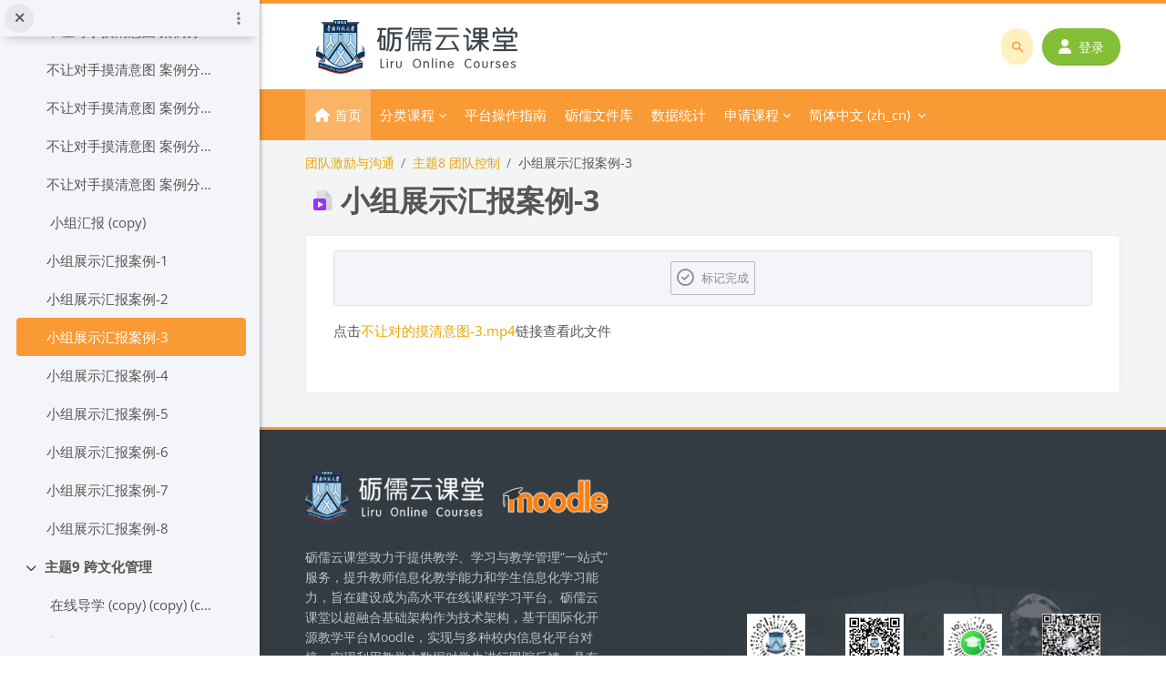

--- FILE ---
content_type: text/html; charset=utf-8
request_url: https://moodle.scnu.edu.cn/mod/resource/view.php?id=265182&forceview=1
body_size: 16346
content:
<!DOCTYPE html>

<html  dir="ltr" lang="zh" xml:lang="zh">
<head>
    <title>团队激励与沟通: 小组展示汇报案例-3 | 砺儒云课堂</title>
    <link rel="shortcut icon" href="https://moodle.scnu.edu.cn/pluginfile.php/1/core_admin/favicon/64x64/1768683602/favicon.ico" />
    <meta http-equiv="Content-Type" content="text/html; charset=utf-8" />
<meta name="keywords" content="moodle, 团队激励与沟通: 小组展示汇报案例-3 | 砺儒云课堂" />
<link rel="stylesheet" type="text/css" href="https://moodle.scnu.edu.cn/theme/yui_combo.php?rollup/3.18.1/yui-moodlesimple.css" /><script id="firstthemesheet" type="text/css">/** Required in order to fix style inclusion problems in IE with YUI **/</script><link rel="stylesheet" type="text/css" href="https://moodle.scnu.edu.cn/theme/styles.php/lambda2/1768683602_1736763208/all" />
<link rel="stylesheet" type="text/css" href="https://moodle.scnu.edu.cn/course/format/onetopic/styles.php" />
<script>
//<![CDATA[
var M = {}; M.yui = {};
M.pageloadstarttime = new Date();
M.cfg = {"wwwroot":"https:\/\/moodle.scnu.edu.cn","homeurl":{},"sesskey":"T40HDAL82W","sessiontimeout":"7200","sessiontimeoutwarning":"3600","themerev":"1768683602","slasharguments":1,"theme":"lambda2","iconsystemmodule":"core\/icon_system_fontawesome","jsrev":"1768683602","admin":"admin","svgicons":true,"usertimezone":"\u4e9a\u6d32\/\u4e0a\u6d77","language":"zh_cn","courseId":6401,"courseContextId":342963,"contextid":618476,"contextInstanceId":265182,"langrev":1768683602,"templaterev":"1768683602","siteId":1,"developerdebug":true};var yui1ConfigFn = function(me) {if(/-skin|reset|fonts|grids|base/.test(me.name)){me.type='css';me.path=me.path.replace(/\.js/,'.css');me.path=me.path.replace(/\/yui2-skin/,'/assets/skins/sam/yui2-skin')}};
var yui2ConfigFn = function(me) {var parts=me.name.replace(/^moodle-/,'').split('-'),component=parts.shift(),module=parts[0],min='-min';if(/-(skin|core)$/.test(me.name)){parts.pop();me.type='css';min=''}
if(module){var filename=parts.join('-');me.path=component+'/'+module+'/'+filename+min+'.'+me.type}else{me.path=component+'/'+component+'.'+me.type}};
YUI_config = {"debug":true,"base":"https:\/\/moodle.scnu.edu.cn\/lib\/yuilib\/3.18.1\/","comboBase":"https:\/\/moodle.scnu.edu.cn\/theme\/yui_combo.php?","combine":true,"filter":"RAW","insertBefore":"firstthemesheet","groups":{"yui2":{"base":"https:\/\/moodle.scnu.edu.cn\/lib\/yuilib\/2in3\/2.9.0\/build\/","comboBase":"https:\/\/moodle.scnu.edu.cn\/theme\/yui_combo.php?","combine":true,"ext":false,"root":"2in3\/2.9.0\/build\/","patterns":{"yui2-":{"group":"yui2","configFn":yui1ConfigFn}}},"moodle":{"name":"moodle","base":"https:\/\/moodle.scnu.edu.cn\/theme\/yui_combo.php?m\/1768683602\/","combine":true,"comboBase":"https:\/\/moodle.scnu.edu.cn\/theme\/yui_combo.php?","ext":false,"root":"m\/1768683602\/","patterns":{"moodle-":{"group":"moodle","configFn":yui2ConfigFn}},"filter":"DEBUG","modules":{"moodle-core-actionmenu":{"requires":["base","event","node-event-simulate"]},"moodle-core-blocks":{"requires":["base","node","io","dom","dd","dd-scroll","moodle-core-dragdrop","moodle-core-notification"]},"moodle-core-chooserdialogue":{"requires":["base","panel","moodle-core-notification"]},"moodle-core-dragdrop":{"requires":["base","node","io","dom","dd","event-key","event-focus","moodle-core-notification"]},"moodle-core-event":{"requires":["event-custom"]},"moodle-core-handlebars":{"condition":{"trigger":"handlebars","when":"after"}},"moodle-core-lockscroll":{"requires":["plugin","base-build"]},"moodle-core-maintenancemodetimer":{"requires":["base","node"]},"moodle-core-notification":{"requires":["moodle-core-notification-dialogue","moodle-core-notification-alert","moodle-core-notification-confirm","moodle-core-notification-exception","moodle-core-notification-ajaxexception"]},"moodle-core-notification-dialogue":{"requires":["base","node","panel","escape","event-key","dd-plugin","moodle-core-widget-focusafterclose","moodle-core-lockscroll"]},"moodle-core-notification-alert":{"requires":["moodle-core-notification-dialogue"]},"moodle-core-notification-confirm":{"requires":["moodle-core-notification-dialogue"]},"moodle-core-notification-exception":{"requires":["moodle-core-notification-dialogue"]},"moodle-core-notification-ajaxexception":{"requires":["moodle-core-notification-dialogue"]},"moodle-core_availability-form":{"requires":["base","node","event","event-delegate","panel","moodle-core-notification-dialogue","json"]},"moodle-backup-backupselectall":{"requires":["node","event","node-event-simulate","anim"]},"moodle-course-categoryexpander":{"requires":["node","event-key"]},"moodle-course-dragdrop":{"requires":["base","node","io","dom","dd","dd-scroll","moodle-core-dragdrop","moodle-core-notification","moodle-course-coursebase","moodle-course-util"]},"moodle-course-management":{"requires":["base","node","io-base","moodle-core-notification-exception","json-parse","dd-constrain","dd-proxy","dd-drop","dd-delegate","node-event-delegate"]},"moodle-course-util":{"requires":["node"],"use":["moodle-course-util-base"],"submodules":{"moodle-course-util-base":{},"moodle-course-util-section":{"requires":["node","moodle-course-util-base"]},"moodle-course-util-cm":{"requires":["node","moodle-course-util-base"]}}},"moodle-form-dateselector":{"requires":["base","node","overlay","calendar"]},"moodle-form-shortforms":{"requires":["node","base","selector-css3","moodle-core-event"]},"moodle-question-chooser":{"requires":["moodle-core-chooserdialogue"]},"moodle-question-searchform":{"requires":["base","node"]},"moodle-availability_completion-form":{"requires":["base","node","event","moodle-core_availability-form"]},"moodle-availability_date-form":{"requires":["base","node","event","io","moodle-core_availability-form"]},"moodle-availability_grade-form":{"requires":["base","node","event","moodle-core_availability-form"]},"moodle-availability_group-form":{"requires":["base","node","event","moodle-core_availability-form"]},"moodle-availability_grouping-form":{"requires":["base","node","event","moodle-core_availability-form"]},"moodle-availability_profile-form":{"requires":["base","node","event","moodle-core_availability-form"]},"moodle-mod_assign-history":{"requires":["node","transition"]},"moodle-mod_attendance-groupfilter":{"requires":["base","node"]},"moodle-mod_courseelf-base":{"requires":["base","node","selector-css3","dd-constrain","dd-proxy","dd-drop","dd-plugin","moodle-core-notification","event"]},"moodle-mod_courseelf-mediabox":{"requires":["base","node","selector-css3"]},"moodle-mod_mediagallery-base":{"requires":["base","node","selector-css3","dd-constrain","dd-proxy","dd-drop","dd-plugin","moodle-core-notification","event"]},"moodle-mod_mediagallery-mediabox":{"requires":["base","node","selector-css3"]},"moodle-mod_quiz-autosave":{"requires":["base","node","event","event-valuechange","node-event-delegate","io-form","datatype-date-format"]},"moodle-mod_quiz-dragdrop":{"requires":["base","node","io","dom","dd","dd-scroll","moodle-core-dragdrop","moodle-core-notification","moodle-mod_quiz-quizbase","moodle-mod_quiz-util-base","moodle-mod_quiz-util-page","moodle-mod_quiz-util-slot","moodle-course-util"]},"moodle-mod_quiz-modform":{"requires":["base","node","event"]},"moodle-mod_quiz-questionchooser":{"requires":["moodle-core-chooserdialogue","moodle-mod_quiz-util","querystring-parse"]},"moodle-mod_quiz-quizbase":{"requires":["base","node"]},"moodle-mod_quiz-toolboxes":{"requires":["base","node","event","event-key","io","moodle-mod_quiz-quizbase","moodle-mod_quiz-util-slot","moodle-core-notification-ajaxexception"]},"moodle-mod_quiz-util":{"requires":["node","moodle-core-actionmenu"],"use":["moodle-mod_quiz-util-base"],"submodules":{"moodle-mod_quiz-util-base":{},"moodle-mod_quiz-util-slot":{"requires":["node","moodle-mod_quiz-util-base"]},"moodle-mod_quiz-util-page":{"requires":["node","moodle-mod_quiz-util-base"]}}},"moodle-message_airnotifier-toolboxes":{"requires":["base","node","io"]},"moodle-block_xp-filters":{"requires":["base","node","moodle-core-dragdrop","moodle-core-notification-confirm","moodle-block_xp-rulepicker"]},"moodle-block_xp-notification":{"requires":["base","node","handlebars","button-plugin","moodle-core-notification-dialogue"]},"moodle-block_xp-rulepicker":{"requires":["base","node","handlebars","moodle-core-notification-dialogue"]},"moodle-editor_atto-editor":{"requires":["node","transition","io","overlay","escape","event","event-simulate","event-custom","node-event-html5","node-event-simulate","yui-throttle","moodle-core-notification-dialogue","moodle-editor_atto-rangy","handlebars","timers","querystring-stringify"]},"moodle-editor_atto-plugin":{"requires":["node","base","escape","event","event-outside","handlebars","event-custom","timers","moodle-editor_atto-menu"]},"moodle-editor_atto-menu":{"requires":["moodle-core-notification-dialogue","node","event","event-custom"]},"moodle-editor_atto-rangy":{"requires":[]},"moodle-report_eventlist-eventfilter":{"requires":["base","event","node","node-event-delegate","datatable","autocomplete","autocomplete-filters"]},"moodle-report_loglive-fetchlogs":{"requires":["base","event","node","io","node-event-delegate"]},"moodle-gradereport_history-userselector":{"requires":["escape","event-delegate","event-key","handlebars","io-base","json-parse","moodle-core-notification-dialogue"]},"moodle-qbank_editquestion-chooser":{"requires":["moodle-core-chooserdialogue"]},"moodle-tool_lp-dragdrop-reorder":{"requires":["moodle-core-dragdrop"]},"moodle-assignfeedback_editpdf-editor":{"requires":["base","event","node","io","graphics","json","event-move","event-resize","transition","querystring-stringify-simple","moodle-core-notification-dialog","moodle-core-notification-alert","moodle-core-notification-warning","moodle-core-notification-exception","moodle-core-notification-ajaxexception"]},"moodle-atto_accessibilitychecker-button":{"requires":["color-base","moodle-editor_atto-plugin"]},"moodle-atto_accessibilityhelper-button":{"requires":["moodle-editor_atto-plugin"]},"moodle-atto_align-button":{"requires":["moodle-editor_atto-plugin"]},"moodle-atto_bold-button":{"requires":["moodle-editor_atto-plugin"]},"moodle-atto_charmap-button":{"requires":["moodle-editor_atto-plugin"]},"moodle-atto_clear-button":{"requires":["moodle-editor_atto-plugin"]},"moodle-atto_collapse-button":{"requires":["moodle-editor_atto-plugin"]},"moodle-atto_emojipicker-button":{"requires":["moodle-editor_atto-plugin"]},"moodle-atto_emoticon-button":{"requires":["moodle-editor_atto-plugin"]},"moodle-atto_equation-button":{"requires":["moodle-editor_atto-plugin","moodle-core-event","io","event-valuechange","tabview","array-extras"]},"moodle-atto_h5p-button":{"requires":["moodle-editor_atto-plugin"]},"moodle-atto_hr-button":{"requires":["moodle-editor_atto-plugin"]},"moodle-atto_html-beautify":{},"moodle-atto_html-button":{"requires":["promise","moodle-editor_atto-plugin","moodle-atto_html-beautify","moodle-atto_html-codemirror","event-valuechange"]},"moodle-atto_html-codemirror":{"requires":["moodle-atto_html-codemirror-skin"]},"moodle-atto_image-button":{"requires":["moodle-editor_atto-plugin"]},"moodle-atto_indent-button":{"requires":["moodle-editor_atto-plugin"]},"moodle-atto_italic-button":{"requires":["moodle-editor_atto-plugin"]},"moodle-atto_link-button":{"requires":["moodle-editor_atto-plugin"]},"moodle-atto_managefiles-button":{"requires":["moodle-editor_atto-plugin"]},"moodle-atto_managefiles-usedfiles":{"requires":["node","escape"]},"moodle-atto_mathslate-editor":{"requires":["dd-drag","dd-proxy","dd-drop","event","tabview","io-base","json","moodle-atto_mathslate-textool","moodle-atto_mathslate-mathjaxeditor"]},"moodle-atto_mathslate-mathjaxeditor":{"requires":["moodle-atto_mathslate-snippeteditor","dd-drop"]},"moodle-atto_mathslate-snippeteditor":{"requires":["json"]},"moodle-atto_mathslate-textool":{"requires":["dd-drag","dd-proxy","dd-drop","event","json"]},"moodle-atto_media-button":{"requires":["moodle-editor_atto-plugin","moodle-form-shortforms"]},"moodle-atto_noautolink-button":{"requires":["moodle-editor_atto-plugin"]},"moodle-atto_orderedlist-button":{"requires":["moodle-editor_atto-plugin"]},"moodle-atto_panoptobutton-button":{"requires":["moodle-editor_atto-plugin"]},"moodle-atto_recordrtc-button":{"requires":["moodle-editor_atto-plugin","moodle-atto_recordrtc-recording"]},"moodle-atto_recordrtc-recording":{"requires":["moodle-atto_recordrtc-button"]},"moodle-atto_rtl-button":{"requires":["moodle-editor_atto-plugin"]},"moodle-atto_strike-button":{"requires":["moodle-editor_atto-plugin"]},"moodle-atto_styles-button":{"requires":["moodle-editor_atto-plugin"]},"moodle-atto_subscript-button":{"requires":["moodle-editor_atto-plugin"]},"moodle-atto_superscript-button":{"requires":["moodle-editor_atto-plugin"]},"moodle-atto_table-button":{"requires":["moodle-editor_atto-plugin","moodle-editor_atto-menu","event","event-valuechange"]},"moodle-atto_teamsmeeting-button":{"requires":["moodle-editor_atto-plugin"]},"moodle-atto_title-button":{"requires":["moodle-editor_atto-plugin"]},"moodle-atto_underline-button":{"requires":["moodle-editor_atto-plugin"]},"moodle-atto_undo-button":{"requires":["moodle-editor_atto-plugin"]},"moodle-atto_unorderedlist-button":{"requires":["moodle-editor_atto-plugin"]},"moodle-atto_wordimport-button":{"requires":["moodle-editor_atto-plugin"]}}},"gallery":{"name":"gallery","base":"https:\/\/moodle.scnu.edu.cn\/lib\/yuilib\/gallery\/","combine":true,"comboBase":"https:\/\/moodle.scnu.edu.cn\/theme\/yui_combo.php?","ext":false,"root":"gallery\/1768683602\/","patterns":{"gallery-":{"group":"gallery"}}}},"modules":{"core_filepicker":{"name":"core_filepicker","fullpath":"https:\/\/moodle.scnu.edu.cn\/lib\/javascript.php\/1768683602\/repository\/filepicker.js","requires":["base","node","node-event-simulate","json","async-queue","io-base","io-upload-iframe","io-form","yui2-treeview","panel","cookie","datatable","datatable-sort","resize-plugin","dd-plugin","escape","moodle-core_filepicker","moodle-core-notification-dialogue"]},"core_comment":{"name":"core_comment","fullpath":"https:\/\/moodle.scnu.edu.cn\/lib\/javascript.php\/1768683602\/comment\/comment.js","requires":["base","io-base","node","json","yui2-animation","overlay","escape"]}},"logInclude":[],"logExclude":[],"logLevel":null};
M.yui.loader = {modules: {}};

//]]>
</script>

<meta name="renderer" content="webkit">
<style>
    .navbar #search input#coursesearchbox:hover, .navbar #search input#coursesearchbox:focus {background: #e99000 !important;}
    .navbar .brand{color: #fff;}
    #search .divider{border-left: 1px solid rgba(255,255,255,0.1) !important; border-right: none !important;}
    .popover-region-header-actions{margin-right: 30px;}
    .miniprogram-hidden {display:none !important;}
</style>
	
    <meta name="viewport" content="width=device-width, initial-scale=1.0">
</head>
<body  id="page-mod-resource-view" class="format-topics  path-mod path-mod-resource chrome dir-ltr lang-zh_cn yui-skin-sam yui3-skin-sam moodle-scnu-edu-cn pagelayout-incourse course-6401 context-618476 cmid-265182 cm-type-resource category-263 theme lambda m-44 layout-full blockstyle-03 page-header-style-01 header-style-0">
<div class="wrapper-lambda-outer">
<div class="toast-wrapper mx-auto py-0 fixed-top" role="status" aria-live="polite"></div>
<div id="page-wrapper-outer">

    <div>
    <a class="sr-only sr-only-focusable" href="#maincontent">跳到主要内容</a>
</div><script src="https://moodle.scnu.edu.cn/lib/javascript.php/1768683602/lib/polyfills/polyfill.js"></script>
<script src="https://moodle.scnu.edu.cn/theme/yui_combo.php?rollup/3.18.1/yui-moodlesimple.js"></script><script src="https://moodle.scnu.edu.cn/theme/jquery.php/core/jquery-3.7.1.js"></script>
<script src="https://moodle.scnu.edu.cn/lib/javascript.php/1768683602/lib/javascript-static.js"></script>
<script src="https://moodle.scnu.edu.cn/theme/javascript.php/lambda2/1768683602/head"></script>
<script>
//<![CDATA[
document.body.className += ' jsenabled';
//]]>
</script>


    
        <div  class="drawer drawer-left show d-print-none not-initialized" data-region="fixed-drawer" id="theme_boost-drawers-courseindex" data-preference="drawer-open-index" data-state="show-drawer-left" data-forceopen="0" data-close-on-resize="0">
    <div class="drawerheader">
        <button
            class="btn drawertoggle icon-no-margin hidden"
            data-toggler="drawers"
            data-action="closedrawer"
            data-target="theme_boost-drawers-courseindex"
            data-toggle="tooltip"
            data-placement="right"
            title="关闭课程索引"
        >
            <i class="icon fa fa-times fa-fw " aria-hidden="true"  ></i>
        </button>
        
        <div class="drawerheadercontent hidden">
                            <div id="courseindexdrawercontrols" class="dropdown">
                    <button class="btn btn-icon rounded-circle mx-2"
                            type="button"
                            data-toggle="dropdown"
                            aria-haspopup="true"
                            aria-expanded="false"
                            title="课程索引选项"
                    >
                        <i class="icon fa fa-ellipsis-v fa-fw m-0" aria-hidden="true"></i>
                    </button>
                    <div class="dropdown-menu dropdown-menu-right">
                        <a class="dropdown-item"
                           href="#"
                           data-action="expandallcourseindexsections"
                        >
                            <i class="icon fa fa-angles-down fa-fw " aria-hidden="true"  ></i>
                            展开全部
                        </a>
                        <a class="dropdown-item"
                           href="#"
                           data-action="collapseallcourseindexsections"
                        >
                            <span class="dir-rtl-hide"><i class="icon fa fa-angles-right fa-fw " aria-hidden="true"  ></i></span>
                            <span class="dir-ltr-hide"><i class="icon fa fa-angles-left fa-fw " aria-hidden="true"  ></i></span>
                            全部折叠
                        </a>
                    </div>
                </div>

        </div>
    </div>
    <div class="drawercontent drag-container" data-usertour="scroller">
                        <nav id="courseindex" class="courseindex">
    <div id="courseindex-content">
        <div data-region="loading-placeholder-content" aria-hidden="true" id="course-index-placeholder">
            <ul class="placeholders list-unstyled px-5">
                <li>
                    <div class="col-md-6 p-0 d-flex align-items-center">
                        <div class="bg-pulse-grey rounded-circle mr-2"></div>
                        <div class="bg-pulse-grey w-100"></div>
                    </div>
                </li>
                <li>
                    <div class="col-md-6 p-0 d-flex align-items-center">
                        <div class="bg-pulse-grey rounded-circle mr-2"></div>
                        <div class="bg-pulse-grey w-100"></div>
                    </div>
                </li>
                <li>
                    <div class="col-md-6 p-0 d-flex align-items-center">
                        <div class="bg-pulse-grey rounded-circle mr-2"></div>
                        <div class="bg-pulse-grey w-100"></div>
                    </div>
                </li>
                <li>
                    <div class="col-md-6 p-0 d-flex align-items-center">
                        <div class="bg-pulse-grey rounded-circle mr-2"></div>
                        <div class="bg-pulse-grey w-100"></div>
                    </div>
                </li>
            </ul>
        </div>
    </div>
</nav>

    </div>
</div>

<div id="page" data-region="mainpage" data-usertour="scroller" class="drawers show-drawer-left  drag-container">
<div id="page-top"></div>
<div class="wrapper-lambda">

	    
	    <header id="main-header" class="clearfix top style-0">
	    
	    	
	    	<div id="header-logo">
	    		<div class="row">
	    			<div class="col-md-6">
	    					<a href="https://moodle.scnu.edu.cn" class="logo"><img src="https://moodle.scnu.edu.cn/pluginfile.php/1/core_admin/logo/0x200/1768683602/%E5%8B%B7%E5%8B%A4%E4%BA%91%E8%AF%BE%E5%A0%82500.png" alt="砺儒云课堂"></a>
	    			</div>
	    			<div class="col-md-6 login-header">
	    				<div class="profileblock">
	    						<div class="lambda-search-bar">
	    							<form id="lambda-navbarsearch-form" autocomplete="off" method="get" action="https://moodle.scnu.edu.cn/course/search.php" >
							<div class="search-container">
								<i class="lambda icon-search1" aria-hidden="true"></i>
								<input id="navbarsearchbox" type="text" name="q" data-region="input" autocomplete="off" aria-label="搜索课程或教师名称" placeholder="搜索课程或教师名称">
								<label for="navbarsearchbox" class="lambda-sr-only">搜索课程或教师名称</label>
							</div>
						</form>
	    						</div>
	    						<form class="navbar-form pull-right" method="post" action="https://moodle.scnu.edu.cn/login/index.php">
									<div id="block-login">
										<div class="user-form">
											<div id="user"><i class="lambda icon-person" aria-hidden="true"></i></div>
											<label for="inputName" class="lambda-sr-only">用户名</label>
											<input type="hidden" name="logintoken" value="40YDm4PMKDbeJJIqbxZtzfym8Cl3PKti" />
											<input id="inputName" type="text" name="username" placeholder="用户名" class="mr-2">
										</div>
										<div class="pw-form">
											<div id="pass"><i class="lambda icon-https" aria-hidden="true"></i></div>
											<label for="inputPassword" class="lambda-sr-only">密码</label>
											<input id="inputPassword" type="password" name="password" placeholder="密码" class="mr-2">
											<button type="submit" id="submit"><span class="lambda-sr-only">登录</span><i class="fa fa-angle-right" aria-hidden="true"></i></button>
										</div>
									</div>
									<div class="forgotpass"><a target="_self" href="https://moodle.scnu.edu.cn/login/index.php"><i class="fa fa-user"></i>登录</a></div>
									</form>
	    				</div>
	    			</div>
	    		</div>
	    	</div>
	    </header>
	    
	    <header class="lambda-nav style-0">
	            <nav class="navbar navbar-expand">
	    			<div class="menu">
	                    <nav class="moremenu navigation">
	                        <ul id="moremenu-696c573b949bb-navbar-nav" role="menubar" class="nav more-nav navbar-nav">
	                                    <li data-key="home" class="nav-item" role="none" data-forceintomoremenu="false">
	                                                <a role="menuitem" class="nav-link  "
	                                                    href="https://moodle.scnu.edu.cn/"
	                                                    
	                                                    
	                                                    tabindex="-1"
	                                                >
	                                                    首页
	                                                </a>
	                                    </li>
	                                    <li class="dropdown nav-item course-category" role="none" data-forceintomoremenu="false">
	                                        <a class="dropdown-toggle nav-link  " id="drop-down-696c573b949bb" role="menuitem" data-toggle="dropdown"
	                                            aria-haspopup="true" aria-expanded="false" href="#" aria-controls="drop-down-menu-696c573b949bb"
	                                            title="分类课程"
	                                            
	                                            tabindex="-1"
	                                        >
	                                            分类课程
	                                        </a>
	                                        <div class="dropdown-menu" role="menu" id="drop-down-menu-696c573b949bb" aria-labelledby="drop-down-696c573b949bb">
	                                                    <div class="dropdown-divider"></div>
	                                                        <a class="dropdown-item" role="menuitem" href="#"  tabindex="-1"
	                                                            title="广州校区石牌校园"
	                                                        >
	                                                            广州校区石牌校园
	                                                        </a>
	                                                        <a class="dropdown-item" role="menuitem" href="https://moodle.scnu.edu.cn/local/semester/semestercourse.php?categoryid=2"  tabindex="-1"
	                                                            title="教育科学学院"
	                                                        >
	                                                            [101] 教育科学学院
	                                                        </a>
	                                                        <a class="dropdown-item" role="menuitem" href="https://moodle.scnu.edu.cn/local/semester/semestercourse.php?categoryid=4"  tabindex="-1"
	                                                            title="历史文化学院"
	                                                        >
	                                                            [103] 历史文化学院
	                                                        </a>
	                                                        <a class="dropdown-item" role="menuitem" href="https://moodle.scnu.edu.cn/local/semester/semestercourse.php?categoryid=5"  tabindex="-1"
	                                                            title="外国语言文化学院"
	                                                        >
	                                                            [104] 外国语言文化学院
	                                                        </a>
	                                                        <a class="dropdown-item" role="menuitem" href="https://moodle.scnu.edu.cn/local/semester/semestercourse.php?categoryid=6"  tabindex="-1"
	                                                            title="国际文化学院"
	                                                        >
	                                                            [107] 国际文化学院
	                                                        </a>
	                                                        <a class="dropdown-item" role="menuitem" href="https://moodle.scnu.edu.cn/local/semester/semestercourse.php?categoryid=7"  tabindex="-1"
	                                                            title="美术学院"
	                                                        >
	                                                            [108] 美术学院
	                                                        </a>
	                                                        <a class="dropdown-item" role="menuitem" href="https://moodle.scnu.edu.cn/local/semester/semestercourse.php?categoryid=9"  tabindex="-1"
	                                                            title="教育信息技术学院"
	                                                        >
	                                                            [111] 教育信息技术学院
	                                                        </a>
	                                                        <a class="dropdown-item" role="menuitem" href="https://moodle.scnu.edu.cn/local/semester/semestercourse.php?categoryid=10"  tabindex="-1"
	                                                            title="数学科学学院"
	                                                        >
	                                                            [112] 数学科学学院
	                                                        </a>
	                                                        <a class="dropdown-item" role="menuitem" href="https://moodle.scnu.edu.cn/local/semester/semestercourse.php?categoryid=11"  tabindex="-1"
	                                                            title="生命科学学院"
	                                                        >
	                                                            [113] 生命科学学院
	                                                        </a>
	                                                        <a class="dropdown-item" role="menuitem" href="https://moodle.scnu.edu.cn/local/semester/semestercourse.php?categoryid=12"  tabindex="-1"
	                                                            title="地理科学学院"
	                                                        >
	                                                            [114] 地理科学学院
	                                                        </a>
	                                                        <a class="dropdown-item" role="menuitem" href="https://moodle.scnu.edu.cn/local/semester/semestercourse.php?categoryid=13"  tabindex="-1"
	                                                            title="计算机学院"
	                                                        >
	                                                            [115] 计算机学院
	                                                        </a>
	                                                        <a class="dropdown-item" role="menuitem" href="https://moodle.scnu.edu.cn/local/semester/semestercourse.php?categoryid=14"  tabindex="-1"
	                                                            title="心理学院 "
	                                                        >
	                                                            [116] 心理学院 
	                                                        </a>
	                                                        <a class="dropdown-item" role="menuitem" href="https://moodle.scnu.edu.cn/local/semester/semestercourse.php?categoryid=15"  tabindex="-1"
	                                                            title="继续教育学院 "
	                                                        >
	                                                            [117] 继续教育学院 
	                                                        </a>
	                                                        <a class="dropdown-item" role="menuitem" href="https://moodle.scnu.edu.cn/local/semester/semestercourse.php?categoryid=50"  tabindex="-1"
	                                                            title="马克思主义学院"
	                                                        >
	                                                            [119] 马克思主义学院
	                                                        </a>
	                                                        <a class="dropdown-item" role="menuitem" href="https://moodle.scnu.edu.cn/local/semester/semestercourse.php?categoryid=3"  tabindex="-1"
	                                                            title="哲学与社会发展学院"
	                                                        >
	                                                            [166] 哲学与社会发展学院
	                                                        </a>
	                                                        <a class="dropdown-item" role="menuitem" href="https://moodle.scnu.edu.cn/local/semester/semestercourse.php?categoryid=261"  tabindex="-1"
	                                                            title="半导体科学与技术学院"
	                                                        >
	                                                            [174] 半导体科学与技术学院
	                                                        </a>
	                                                        <a class="dropdown-item" role="menuitem" href="https://moodle.scnu.edu.cn/local/semester/semestercourse.php?categoryid=389"  tabindex="-1"
	                                                            title="教育人工智能研究院"
	                                                        >
	                                                            [179] 教育人工智能研究院
	                                                        </a>
	                                                        <a class="dropdown-item" role="menuitem" href="https://moodle.scnu.edu.cn/local/semester/semestercourse.php?categoryid=152"  tabindex="-1"
	                                                            title="本科生院"
	                                                        >
	                                                            [231] 本科生院
	                                                        </a>
	                                                        <a class="dropdown-item" role="menuitem" href="https://moodle.scnu.edu.cn/local/semester/semestercourse.php?categoryid=162"  tabindex="-1"
	                                                            title="教师教育学部"
	                                                        >
	                                                            [612] 教师教育学部
	                                                        </a>
	                                                        <a class="dropdown-item" role="menuitem" href="https://moodle.scnu.edu.cn/local/semester/semestercourse.php?categoryid=42"  tabindex="-1"
	                                                            title="军事教研室"
	                                                        >
	                                                            [991] 军事教研室
	                                                        </a>
	                                                        <a class="dropdown-item" role="menuitem" href="https://moodle.scnu.edu.cn/local/semester/semestercourse.php?categoryid=229"  tabindex="-1"
	                                                            title="校团委"
	                                                        >
	                                                            [223] 校团委
	                                                        </a>
	                                                        <a class="dropdown-item" role="menuitem" href="https://moodle.scnu.edu.cn/local/semester/semestercourse.php?categoryid=18"  tabindex="-1"
	                                                            title="生物光子学研究院"
	                                                        >
	                                                            [122] 生物光子学研究院
	                                                        </a>
	                                                        <a class="dropdown-item" role="menuitem" href="https://moodle.scnu.edu.cn/local/semester/semestercourse.php?categoryid=20"  tabindex="-1"
	                                                            title="脑科学与康复医学研究院"
	                                                        >
	                                                            [124] 脑科学与康复医学研究院
	                                                        </a>
	                                                        <a class="dropdown-item" role="menuitem" href="https://moodle.scnu.edu.cn/local/semester/semestercourse.php?categoryid=487"  tabindex="-1"
	                                                            title="党委学生工作部"
	                                                        >
	                                                            [230] 党委学生工作部
	                                                        </a>
	                                                        <a class="dropdown-item" role="menuitem" href="https://moodle.scnu.edu.cn/local/semester/semestercourse.php?categoryid=35"  tabindex="-1"
	                                                            title="网络信息中心"
	                                                        >
	                                                            [301] 网络信息中心
	                                                        </a>
	                                                    <div class="dropdown-divider"></div>
	                                                        <a class="dropdown-item" role="menuitem" href="#"  tabindex="-1"
	                                                            title="广州校区大学城校园"
	                                                        >
	                                                            广州校区大学城校园
	                                                        </a>
	                                                        <a class="dropdown-item" role="menuitem" href="https://moodle.scnu.edu.cn/local/semester/semestercourse.php?categoryid=8"  tabindex="-1"
	                                                            title="旅游管理学院"
	                                                        >
	                                                            [109] 旅游管理学院
	                                                        </a>
	                                                        <a class="dropdown-item" role="menuitem" href="https://moodle.scnu.edu.cn/local/semester/semestercourse.php?categoryid=21"  tabindex="-1"
	                                                            title="文学院"
	                                                        >
	                                                            [130] 文学院
	                                                        </a>
	                                                        <a class="dropdown-item" role="menuitem" href="https://moodle.scnu.edu.cn/local/semester/semestercourse.php?categoryid=22"  tabindex="-1"
	                                                            title="经济与管理学院"
	                                                        >
	                                                            [131] 经济与管理学院
	                                                        </a>
	                                                        <a class="dropdown-item" role="menuitem" href="https://moodle.scnu.edu.cn/local/semester/semestercourse.php?categoryid=23"  tabindex="-1"
	                                                            title="法学院"
	                                                        >
	                                                            [132] 法学院
	                                                        </a>
	                                                        <a class="dropdown-item" role="menuitem" href="https://moodle.scnu.edu.cn/local/semester/semestercourse.php?categoryid=25"  tabindex="-1"
	                                                            title="体育科学学院"
	                                                        >
	                                                            [134] 体育科学学院
	                                                        </a>
	                                                        <a class="dropdown-item" role="menuitem" href="https://moodle.scnu.edu.cn/local/semester/semestercourse.php?categoryid=26"  tabindex="-1"
	                                                            title="音乐学院"
	                                                        >
	                                                            [135] 音乐学院
	                                                        </a>
	                                                        <a class="dropdown-item" role="menuitem" href="https://moodle.scnu.edu.cn/local/semester/semestercourse.php?categoryid=27"  tabindex="-1"
	                                                            title="物理学院"
	                                                        >
	                                                            [136] 物理学院
	                                                        </a>
	                                                        <a class="dropdown-item" role="menuitem" href="https://moodle.scnu.edu.cn/local/semester/semestercourse.php?categoryid=29"  tabindex="-1"
	                                                            title="光电科学与工程学院"
	                                                        >
	                                                            [189] 光电科学与工程学院
	                                                        </a>
	                                                        <a class="dropdown-item" role="menuitem" href="https://moodle.scnu.edu.cn/local/semester/semestercourse.php?categoryid=148"  tabindex="-1"
	                                                            title="环境学院（环境研究院）"
	                                                        >
	                                                            [164] 环境学院（环境研究院）
	                                                        </a>
	                                                        <a class="dropdown-item" role="menuitem" href="https://moodle.scnu.edu.cn/local/semester/semestercourse.php?categoryid=28"  tabindex="-1"
	                                                            title="化学学院"
	                                                        >
	                                                            [165] 化学学院
	                                                        </a>
	                                                        <a class="dropdown-item" role="menuitem" href="https://moodle.scnu.edu.cn/local/semester/semestercourse.php?categoryid=24"  tabindex="-1"
	                                                            title="政治与公共管理学院"
	                                                        >
	                                                            [168] 政治与公共管理学院
	                                                        </a>
	                                                    <div class="dropdown-divider"></div>
	                                                        <a class="dropdown-item" role="menuitem" href="#"  tabindex="-1"
	                                                            title="佛山校区南海校园"
	                                                        >
	                                                            佛山校区南海校园
	                                                        </a>
	                                                        <a class="dropdown-item" role="menuitem" href="https://moodle.scnu.edu.cn/local/semester/semestercourse.php?categoryid=31"  tabindex="-1"
	                                                            title="城市文化学院"
	                                                        >
	                                                            [151] 城市文化学院
	                                                        </a>
	                                                        <a class="dropdown-item" role="menuitem" href="https://moodle.scnu.edu.cn/local/semester/semestercourse.php?categoryid=32"  tabindex="-1"
	                                                            title="International Business College"
	                                                        >
	                                                            [152] International Business College
	                                                        </a>
	                                                        <a class="dropdown-item" role="menuitem" href="https://moodle.scnu.edu.cn/local/semester/semestercourse.php?categoryid=261"  tabindex="-1"
	                                                            title="半导体科学与技术学院"
	                                                        >
	                                                            [174] 半导体科学与技术学院
	                                                        </a>
	                                                        <a class="dropdown-item" role="menuitem" href="https://moodle.scnu.edu.cn/local/semester/semestercourse.php?categoryid=263"  tabindex="-1"
	                                                            title="人工智能学院"
	                                                        >
	                                                            [175] 人工智能学院
	                                                        </a>
	                                                        <a class="dropdown-item" role="menuitem" href="https://moodle.scnu.edu.cn/local/semester/semestercourse.php?categoryid=262"  tabindex="-1"
	                                                            title="电子与信息工程学院"
	                                                        >
	                                                            [176] 电子与信息工程学院
	                                                        </a>
	                                                        <a class="dropdown-item" role="menuitem" href="https://moodle.scnu.edu.cn/local/semester/semestercourse.php?categoryid=260"  tabindex="-1"
	                                                            title="阿伯丁数据科学与人工智能学院"
	                                                        >
	                                                            [178] 阿伯丁数据科学与人工智能学院
	                                                        </a>
	                                                    <div class="dropdown-divider"></div>
	                                                        <a class="dropdown-item" role="menuitem" href="#"  tabindex="-1"
	                                                            title="汕尾校区滨海校园"
	                                                        >
	                                                            汕尾校区滨海校园
	                                                        </a>
	                                                        <a class="dropdown-item" role="menuitem" href="https://moodle.scnu.edu.cn/local/semester/semestercourse.php?categoryid=297"  tabindex="-1"
	                                                            title="基础教育学院"
	                                                        >
	                                                            [181] 基础教育学院
	                                                        </a>
	                                                        <a class="dropdown-item" role="menuitem" href="https://moodle.scnu.edu.cn/local/semester/semestercourse.php?categoryid=298"  tabindex="-1"
	                                                            title="数据科学与工程学院"
	                                                        >
	                                                            [182] 数据科学与工程学院
	                                                        </a>
	                                                        <a class="dropdown-item" role="menuitem" href="https://moodle.scnu.edu.cn/local/semester/semestercourse.php?categoryid=300"  tabindex="-1"
	                                                            title="材料与新能源学院"
	                                                        >
	                                                            [183] 材料与新能源学院
	                                                        </a>
	                                                        <a class="dropdown-item" role="menuitem" href="https://moodle.scnu.edu.cn/local/semester/semestercourse.php?categoryid=299"  tabindex="-1"
	                                                            title="汕尾校区公共课教学部"
	                                                        >
	                                                            [184] 汕尾校区公共课教学部
	                                                        </a>
	                                                        <a class="dropdown-item" role="menuitem" href="https://moodle.scnu.edu.cn/local/semester/semestercourse.php?categoryid=296"  tabindex="-1"
	                                                            title="行知书院"
	                                                        >
	                                                            [185] 行知书院
	                                                        </a>
	                                                        <a class="dropdown-item" role="menuitem" href="https://moodle.scnu.edu.cn/local/semester/semestercourse.php?categoryid=301"  tabindex="-1"
	                                                            title="创新发展研究院"
	                                                        >
	                                                            [186] 创新发展研究院
	                                                        </a>
	                                                        <a class="dropdown-item" role="menuitem" href="https://moodle.scnu.edu.cn/local/semester/semestercourse.php?categoryid=302"  tabindex="-1"
	                                                            title="创意设计学院"
	                                                        >
	                                                            [187] 创意设计学院
	                                                        </a>
	                                                        <a class="dropdown-item" role="menuitem" href="https://moodle.scnu.edu.cn/local/semester/semestercourse.php?categoryid=303"  tabindex="-1"
	                                                            title="商学院"
	                                                        >
	                                                            [188] 商学院
	                                                        </a>
	                                                        <a class="dropdown-item" role="menuitem" href="https://moodle.scnu.edu.cn/local/semester/semestercourse.php?categoryid=488"  tabindex="-1"
	                                                            title="教育科学学院（汕尾）"
	                                                        >
	                                                            [191] 教育科学学院（汕尾）
	                                                        </a>
	                                                    <div class="dropdown-divider"></div>
	                                                        <a class="dropdown-item" role="menuitem" href="#"  tabindex="-1"
	                                                            title="其他"
	                                                        >
	                                                            其他
	                                                        </a>
	                                                        <a class="dropdown-item" role="menuitem" href="https://moodle.scnu.edu.cn/local/semester/semestercourse.php?categoryid=41"  tabindex="-1"
	                                                            title="培训课程"
	                                                        >
	                                                            [992] 培训课程
	                                                        </a>
	                                                        <a class="dropdown-item" role="menuitem" href="https://moodle.scnu.edu.cn/local/semester/semestercourse.php?categoryid=40"  tabindex="-1"
	                                                            title="通识教育"
	                                                        >
	                                                            [993] 通识教育
	                                                        </a>
	                                                        <a class="dropdown-item" role="menuitem" href="https://moodle.scnu.edu.cn/local/semester/semestercourse.php?categoryid=63"  tabindex="-1"
	                                                            title="辅修课程"
	                                                        >
	                                                            [994] 辅修课程
	                                                        </a>
	                                                        <a class="dropdown-item" role="menuitem" href="https://moodle.scnu.edu.cn/local/semester/semestercourse.php?categoryid=58"  tabindex="-1"
	                                                            title="党课"
	                                                        >
	                                                            [995] 党课
	                                                        </a>
	                                                        <a class="dropdown-item" role="menuitem" href="https://moodle.scnu.edu.cn/local/semester/semestercourse.php?categoryid=53"  tabindex="-1"
	                                                            title="公开课"
	                                                        >
	                                                            [997] 公开课
	                                                        </a>
	                                                        <a class="dropdown-item" role="menuitem" href="https://moodle.scnu.edu.cn/local/semester/semestercourse.php?categoryid=1"  tabindex="-1"
	                                                            title="其他"
	                                                        >
	                                                            [999] 其他
	                                                        </a>
	                                        </div>
	                                    </li>
	                                    <li data-key="" class="nav-item" role="none" data-forceintomoremenu="false">
	                                                <a role="menuitem" class="nav-link  "
	                                                    href="https://moodle.scnu.edu.cn/course/view.php?id=5"
	                                                    
	                                                    
	                                                    tabindex="-1"
	                                                >
	                                                    平台操作指南
	                                                </a>
	                                    </li>
	                                    <li data-key="" class="nav-item" role="none" data-forceintomoremenu="false">
	                                                <a role="menuitem" class="nav-link  "
	                                                    href="https://fs.scnu.edu.cn" target="_blank"
	                                                    
	                                                    
	                                                    tabindex="-1"
	                                                >
	                                                    砺儒文件库
	                                                </a>
	                                    </li>
	                                    <li data-key="" class="nav-item" role="none" data-forceintomoremenu="false">
	                                                <a role="menuitem" class="nav-link  "
	                                                    href="https://moodle.scnu.edu.cn/sjtj/" target="_blank"
	                                                    
	                                                    
	                                                    tabindex="-1"
	                                                >
	                                                    数据统计
	                                                </a>
	                                    </li>
	                                    <li class="dropdown nav-item " role="none" data-forceintomoremenu="false">
	                                        <a class="dropdown-toggle nav-link  " id="drop-down-696c573b94876" role="menuitem" data-toggle="dropdown"
	                                            aria-haspopup="true" aria-expanded="false" href="#" aria-controls="drop-down-menu-696c573b94876"
	                                            
	                                            
	                                            tabindex="-1"
	                                        >
	                                            申请课程
	                                        </a>
	                                        <div class="dropdown-menu" role="menu" id="drop-down-menu-696c573b94876" aria-labelledby="drop-down-696c573b94876">
	                                                        <a class="dropdown-item" role="menuitem" href="https://moodle.scnu.edu.cn/local/course_request/course.php"  tabindex="-1"
	                                                            
	                                                        >
	                                                            本科生课程（一键建课）
	                                                        </a>
	                                                        <a class="dropdown-item" role="menuitem" href="https://moodle.scnu.edu.cn/local/course_request/request.php"  tabindex="-1"
	                                                            
	                                                        >
	                                                            其他课程（开课申请）
	                                                        </a>
	                                                        <a class="dropdown-item" role="menuitem" href="https://moodle.scnu.edu.cn/local/course_request/list.php"  tabindex="-1"
	                                                            
	                                                        >
	                                                            申请列表
	                                                        </a>
	                                                        <a class="dropdown-item" role="menuitem" href="https://moodle.scnu.edu.cn/mod/fsresource/view.php?id=639924"  tabindex="-1"
	                                                            
	                                                        >
	                                                            使用介绍
	                                                        </a>
	                                        </div>
	                                    </li>
	                            <li role="none" class="nav-item dropdown dropdownmoremenu d-none" data-region="morebutton">
	                                <a class="dropdown-toggle nav-link " href="#" id="moremenu-dropdown-696c573b949bb" role="menuitem" data-toggle="dropdown" aria-haspopup="true" aria-expanded="false" tabindex="-1">
	                                    更多
	                                </a>
	                                <ul class="dropdown-menu dropdown-menu-left" data-region="moredropdown" aria-labelledby="moremenu-dropdown-696c573b949bb" role="menu">
	                                </ul>
	                            </li>
	                        </ul>
	                    </nav>
	                		
	                		<div class="langmenu navigation">
	                		    <ul id="nav-langmenu" class="nav more-nav navbar-nav">
	                		        <li class="dropdown nav-item" role="none">
	                		            <a class="dropdown-toggle nav-link"  role="menuitem" data-toggle="dropdown" aria-label="语言" aria-haspopup="true" aria-expanded="false" href="#" aria-controls="drop-down-langmenu" tabindex="-1">
	                		                简体中文 ‎(zh_cn)‎
	                		                <b class="caret"></b>
	                		            </a>
	                		            <div class="dropdown-menu" role="menu" id="drop-down-langmenu" aria-labelledby="drop-down-langmenu">
	                		                        <a href="#" class="dropdown-item" role="menuitem" aria-current="true"
	                		                                >
	                		                            简体中文 ‎(zh_cn)‎
	                		                        </a>
	                		                        <a href="https://moodle.scnu.edu.cn/mod/resource/view.php?id=265182&amp;lang=ja" class="dropdown-item" role="menuitem" 
	                		                                lang="ja" >
	                		                            日本語 ‎(ja)‎
	                		                        </a>
	                		                        <a href="https://moodle.scnu.edu.cn/mod/resource/view.php?id=265182&amp;lang=zh_tw" class="dropdown-item" role="menuitem" 
	                		                                lang="zh" >
	                		                            正體中文 ‎(zh_tw)‎
	                		                        </a>
	                		                        <a href="https://moodle.scnu.edu.cn/mod/resource/view.php?id=265182&amp;lang=en" class="dropdown-item" role="menuitem" 
	                		                                lang="en" >
	                		                            English ‎(en)‎
	                		                        </a>
	                		                        <a href="https://moodle.scnu.edu.cn/mod/resource/view.php?id=265182&amp;lang=fr" class="dropdown-item" role="menuitem" 
	                		                                lang="fr" >
	                		                            Français ‎(fr)‎
	                		                        </a>
	                		                        <a href="https://moodle.scnu.edu.cn/mod/resource/view.php?id=265182&amp;lang=ru" class="dropdown-item" role="menuitem" 
	                		                                lang="ru" >
	                		                            Русский ‎(ru)‎
	                		                        </a>
	                		            </div>
	                		        </li>
	                		    </ul>
	                		</div>	    			</div>
	    			<div class="d-flex">
	    			
	    			</div>
	            </nav>
	    </header>



    <div class="drawer-toggles d-flex">
            <div class="drawer-toggler drawer-left-toggle open-nav d-print-none">
                <button
                    class="btn icon-no-margin"
                    data-toggler="drawers"
                    data-action="toggle"
                    data-target="theme_boost-drawers-courseindex"
                    data-toggle="tooltip"
                    data-placement="right"
                    title="打开课程索引"
                >
                    <span class="sr-only">打开课程索引</span>
                    <i class="icon fa fa-list fa-fw " aria-hidden="true"  ></i>
                </button>
            </div>
    </div>

        <div id="lambda-incourse-header">
            <header id="page-header" class="header-maxwidth d-print-none">
    <div class="w-100">
        <div class="d-flex flex-wrap">
            <div id="page-navbar">
                <nav aria-label="导航栏">
    <ol class="breadcrumb">
                <li class="breadcrumb-item">
                    <a href="https://moodle.scnu.edu.cn/course/view.php?id=6401"
                        
                        title="团队激励与沟通"
                        
                    >
                        团队激励与沟通
                    </a>
                </li>
        
                <li class="breadcrumb-item">
                    <a href="https://moodle.scnu.edu.cn/course/section.php?id=280224"
                        
                        
                        data-section-name-for="280224" 
                    >
                        主题8 团队控制
                    </a>
                </li>
        
                <li class="breadcrumb-item">
                    <span >
                        小组展示汇报案例-3
                    </span>
                </li>
        </ol>
</nav>
            </div>
            <div class="ml-auto d-flex">
                
            </div>
            <div id="course-header">
                
            </div>
        </div>
        <div class="d-flex align-items-center">
                    <div class="mr-auto">
                        <div class="page-context-header d-flex align-items-center mb-2">
    <div class="page-header-image">
        <div class="content activityiconcontainer icon-size-6 modicon_resource"><img class="icon activityicon " aria-hidden="true" src="https://moodle.scnu.edu.cn/theme/image.php/lambda2/core/1768683602/f/video?filtericon=1" alt="" /></div>
    </div>
    <div class="page-header-headings">
        <h1 class="h2 mb-0">小组展示汇报案例-3</h1>
    </div>
</div>
                    </div>
            <div class="header-actions-container ml-auto" data-region="header-actions-container">
            </div>
        </div>
    </div>
</header>
        </div>
    
    <div id="page-content" class="row ">
    
        <div id="region-main-box" class="col-xs-12 col-12 px-0">
            <section id="region-main" class="mx-15">

                <span class="notifications" id="user-notifications"></span>
                    <span id="maincontent"></span>
                        <h2>小组展示汇报案例-3</h2>
                    <div class="activity-header" data-for="page-activity-header">
                            <span class="sr-only">完成条件</span>
                            <div data-region="activity-information" data-activityname="小组展示汇报案例-3" class="activity-information">

            <div class="completion-info" data-region="completion-info">
                            <button class="btn btn-outline-secondary btn-sm text-nowrap" disabled>
                                标记完成
                            </button>
                        
            </div>

</div>
</div>
                <div role="main"><div class="resourceworkaround">点击<a href="https://moodle.scnu.edu.cn/pluginfile.php/618476/mod_resource/content/0/%E4%B8%8D%E8%AE%A9%E5%AF%B9%E7%9A%84%E6%91%B8%E6%B8%85%E6%84%8F%E5%9B%BE-3.mp4" onclick="this.target='_blank'">不让对的摸清意图-3.mp4</a>链接查看此文件</div></div>
                

            </section>
        </div>
    </div>



<a id="sticky-to-top" href="#page-top" uk-totop uk-scroll></a>
<footer id="page-footer" class="lambda-page-footer">
    
	
	                        <div class="footer-blocks">
	                            <div class="container-fluid">
								
	
									<div class="row">
										<div class="col-md-6">
											<section data-region="footer-left" class="hidden-print">
												<div class="block-pos-desc"><span>页脚（左）</span></div>
												
												<aside id="block-region-footer-left" class="block-region" data-blockregion="footer-left" data-droptarget="1"><h2 class="sr-only">版块</h2><section id="inst12733"
     class=" block_html block  card mb-3"
     role="complementary"
     data-block="html"
     data-instance-id="12733"
        aria-label="Text"
>

    <div class="card-body p-3">



        <div class="card-text content mt-3">
            <div class="no-overflow"><p><img class="system-logo" role="presentation" src="https://moodle.scnu.edu.cn/pluginfile.php/23429/block_html/content/footerlogo.png" alt="" width="374" height="56"></p>
<p class="system-intro">砺儒云课堂致力于提供教学、学习与教学管理“一站式”服务，提升教师信息化教学能力和学生信息化学习能力，旨在建设成为高水平在线课程学习平台。砺儒云课堂以超融合基础架构作为技术架构，基于国际化开源教学平台Moodle，实现与多种校内信息化平台对接，实现利用教学大数据对学生进行跟踪反馈，具有功能插件多样、数据跟踪详细、开源式、扩展性能优异、维护简单等优点。</p>
<div class="contact-us">
    <p><i class="fa fa-phone"></i>&nbsp; &nbsp;电话：<img src="https://moodle.scnu.edu.cn/pluginfile.php/23429/block_html/content/phone.png" alt="" width="99" height="19" role="presentation" class="img-fluid">（网络信息中心）</p>
    <p style="margin-bottom: 0;"><i class="fa fa-envelope-open"></i>&nbsp; 反馈：请通过砺儒小课堂中“我的”-“意见反馈”进行意见反馈。<a class="btn-green-bg text-decoration-none" href="/local/miniprogram/suggestion.php" target="_blank" rel="noopener"><i class="fa fa-pen"></i> 立即反馈</a></p>
</div></div>
            <div class="footer"></div>
            
        </div>

    </div>

</section></aside>
											</section>
										</div>
										<div class="col-md-6">
											<section data-region="footer-right" class="hidden-print">
												<div class="block-pos-desc"><span>页脚（右）</span></div>
												
												<aside id="block-region-footer-right" class="block-region" data-blockregion="footer-right" data-droptarget="1"><h2 class="sr-only">版块</h2><section id="inst12734"
     class=" block_html block  card mb-3"
     role="complementary"
     data-block="html"
     data-instance-id="12734"
        aria-label="Text"
>

    <div class="card-body p-3">



        <div class="card-text content mt-3">
            <div class="no-overflow"><div class="container-fluid">
    <div class="row">
        <div class="text-center col col-sm-3 col-lg-6 col-xl-3">
            <p class="img-p"><img src="https://moodle.scnu.edu.cn/pluginfile.php/23430/block_html/content/scnuet.jpg" alt="华师E通" width="120" height="120" role="presentation" class="img-fluid atto_image_button_text-bottom"></p>
            <p class="qrcode-info">华师E通-修改SSO密码</p>
        </div>
        <div class="text-center col col-sm-3 col-lg-6 col-xl-3">
            <p class="img-p"><img class="img-fluid atto_image_button_text-bottom" role="presentation" src="https://moodle.scnu.edu.cn/pluginfile.php/23430/block_html/content/a94ead7.jpg" alt="华南师范大学企业号" width="120" height="120"></p>
            <p class="qrcode-info">华师企业号-砺儒云课堂</p>
        </div>
        <div class="text-center col col-sm-3 col-lg-6 col-xl-3">
            <p class="img-p"><img class="img-fluid atto_image_button_text-bottom" role="presentation" src="https://moodle.scnu.edu.cn/pluginfile.php/23430/block_html/content/gh_c02f559570f3_258.jpg" alt="砺儒小程序" width="120" height="120"></p>
            <p class="qrcode-info">砺儒小程序</p>
        </div>
        <div class="text-center col col-sm-3 col-lg-6 col-xl-3">
            <p class="img-p"><img class="img-fluid atto_image_button_text-bottom" role="presentation" src="https://moodle.scnu.edu.cn/pluginfile.php/23430/block_html/content/QQ%E6%94%AF%E6%8C%81%E7%BE%A4.png" alt="砺儒云课堂服务支持群（QQ）" width="120" height="120"></p>
            <p class="qrcode-info">砺儒云课堂服务支持群 （QQ）</p>
        </div>
    </div>
</div></div>
            <div class="footer"></div>
            
        </div>

    </div>

</section></aside>
											</section>
										</div>
									</div>
								
								
	                            </div>
	                        </div>
	
	<div class="footer-bottom">	
        <div class="container-fluid">
            <div id="course-footer" class="row">
                <div class="col-12">
                    

			            

			            <p dir="ltr" style="text-align: center;">Copyright © 2024 South China Normal University.All Rights Reserved |&nbsp;粤ICP备05008875号</p>

		
                    <div class="logininfo">您正在用访客帐号访问 (<a href="https://moodle.scnu.edu.cn/login/index.php">登录</a>)</div>
                    <div class="tool_usertours-resettourcontainer"></div>
        
                    <div class="tool_dataprivacy"><a href="https://moodle.scnu.edu.cn/admin/tool/dataprivacy/summary.php">‎数据保留摘要‎</a></div>
                    
<!-- Piwik -->
<script type="text/javascript">
  var _paq = _paq || [];
  /* tracker methods like "setCustomDimension" should be called before "trackPageView" */
  _paq.push(['trackPageView']);
  _paq.push(['enableLinkTracking']);
  (function() {
    var u="//piwik.scnu.edu.cn/";
    _paq.push(['setTrackerUrl', u+'piwik.php']);
    _paq.push(['setSiteId', '3']);
    var d=document, g=d.createElement('script'), s=d.getElementsByTagName('script')[0];
    g.type='text/javascript'; g.async=true; g.defer=true; g.src=u+'piwik.js'; s.parentNode.insertBefore(g,s);
  })();
</script>
<!-- End Piwik Code -->
<script>
    if($('#page-mod-assign-view .submissionstatustable').length==1){
        $('#page-mod-assign-view .submissionstatustable h3').append('<a href="https://moodle.scnu.edu.cn/pluginfile.php/820400/mod_resource/content/2/%E5%85%B3%E4%BA%8E%E6%8F%90%E4%BA%A4%E4%BD%9C%E4%B8%9A%E7%9A%84%E6%8C%87%E5%BC%95.pdf" class="btn btn-danger mt-1 pull-right" target="_blank">提交指引</a>')
    }
</script>
<script type="text/javascript" src="/local/miniprogram/jweixin-1.3.2.js"></script>
<script>
wx.miniProgram.getEnv(function(res) {
    if (res.miniprogram) {
        $("#page").prepend("<div class='clearfix'><button class='pull-right btn btn-primary' type='button' onclick='wx.miniProgram.navigateBack()'>返回小程序</button></div>");
        $("#main-header").addClass("miniprogram-hidden");
        $(".lambda-nav").addClass("miniprogram-hidden");
        $("#page-navbar").addClass("miniprogram-hidden");
        $("#region-main-box .secondary-navigation").addClass("miniprogram-hidden");
        $("#region-main .activity-header").addClass("miniprogram-hidden");
        $("#page-footer").addClass("miniprogram-hidden");
        $("#theme_boost-drawers-courseindex").addClass("miniprogram-hidden");
        $("#sticky-to-top").addClass("miniprogram-hidden");
        $(".drawer-left-toggle").addClass("miniprogram-hidden");
        $(".drawer-right-toggle").addClass("miniprogram-hidden");
        $("#page-mod-quiz-attempt .drawer-right-toggle").removeClass("miniprogram-hidden");
    }
})
</script><script>
//<![CDATA[
var require = {
    baseUrl : 'https://moodle.scnu.edu.cn/lib/requirejs.php/1768683602/',
    // We only support AMD modules with an explicit define() statement.
    enforceDefine: true,
    skipDataMain: true,
    waitSeconds : 0,

    paths: {
        jquery: 'https://moodle.scnu.edu.cn/lib/javascript.php/1768683602/lib/jquery/jquery-3.7.1.min',
        jqueryui: 'https://moodle.scnu.edu.cn/lib/javascript.php/1768683602/lib/jquery/ui-1.13.2/jquery-ui.min',
        jqueryprivate: 'https://moodle.scnu.edu.cn/lib/javascript.php/1768683602/lib/requirejs/jquery-private'
    },

    // Custom jquery config map.
    map: {
      // '*' means all modules will get 'jqueryprivate'
      // for their 'jquery' dependency.
      '*': { jquery: 'jqueryprivate' },
      // Stub module for 'process'. This is a workaround for a bug in MathJax (see MDL-60458).
      '*': { process: 'core/first' },

      // 'jquery-private' wants the real jQuery module
      // though. If this line was not here, there would
      // be an unresolvable cyclic dependency.
      jqueryprivate: { jquery: 'jquery' }
    }
};

//]]>
</script>
<script src="https://moodle.scnu.edu.cn/lib/javascript.php/1768683602/lib/requirejs/require.min.js"></script>
<script>
//<![CDATA[
M.util.js_pending("core/first");
require(['core/first'], function() {
require(['core/prefetch'])
;
require(["media_videojs/loader"], function(loader) {
    loader.setUp('zh-CN');
});;
M.util.js_pending('filter_mathjaxloader/loader'); require(['filter_mathjaxloader/loader'], function(amd) {amd.configure({"mathjaxconfig":"MathJax.Hub.Config({\r\n    config: [\"Accessible.js\", \"Safe.js\"],\r\n    errorSettings: { message: [\"!\"] },\r\n    skipStartupTypeset: true,\r\n    messageStyle: \"none\"\r\n});\r\n","lang":"zh-hans"}); M.util.js_complete('filter_mathjaxloader/loader');});;
M.util.js_pending('filter_glossary/autolinker'); require(['filter_glossary/autolinker'], function(amd) {amd.init(); M.util.js_complete('filter_glossary/autolinker');});;
M.util.js_pending('core_courseformat/courseeditor'); require(['core_courseformat/courseeditor'], function(amd) {amd.setViewFormat("6401", {"editing":false,"supportscomponents":true,"statekey":"1768683602_1768707899","overriddenStrings":[]}); M.util.js_complete('core_courseformat/courseeditor');});;

require(['core_courseformat/local/courseindex/placeholder'], function(component) {
    component.init('course-index-placeholder');
});
;

require(['core_courseformat/local/courseindex/drawer'], function(component) {
    component.init('courseindex');
});
;
function legacy_activity_onclick_handler_1(e) { e.halt(); window.open('https://moodle.scnu.edu.cn/mod/resource/view.php?id=366628&redirect=1'); return false; };
function legacy_activity_onclick_handler_2(e) { e.halt(); window.open('https://moodle.scnu.edu.cn/mod/resource/view.php?id=367153&redirect=1'); return false; };
function legacy_activity_onclick_handler_3(e) { e.halt(); window.open('https://moodle.scnu.edu.cn/mod/resource/view.php?id=265274&redirect=1'); return false; };
function legacy_activity_onclick_handler_4(e) { e.halt(); window.open('https://moodle.scnu.edu.cn/mod/resource/view.php?id=265321&redirect=1'); return false; };
function legacy_activity_onclick_handler_5(e) { e.halt(); window.open('https://moodle.scnu.edu.cn/mod/resource/view.php?id=265337&redirect=1'); return false; };
function legacy_activity_onclick_handler_6(e) { e.halt(); window.open('https://moodle.scnu.edu.cn/mod/resource/view.php?id=265291&redirect=1'); return false; };
function legacy_activity_onclick_handler_7(e) { e.halt(); window.open('https://moodle.scnu.edu.cn/mod/resource/view.php?id=265299&redirect=1'); return false; };
function legacy_activity_onclick_handler_8(e) { e.halt(); window.open('https://moodle.scnu.edu.cn/mod/resource/view.php?id=264965&redirect=1'); return false; };
function legacy_activity_onclick_handler_9(e) { e.halt(); window.open('https://moodle.scnu.edu.cn/mod/resource/view.php?id=264966&redirect=1'); return false; };
function legacy_activity_onclick_handler_10(e) { e.halt(); window.open('https://moodle.scnu.edu.cn/mod/resource/view.php?id=264967&redirect=1'); return false; };
function legacy_activity_onclick_handler_11(e) { e.halt(); window.open('https://moodle.scnu.edu.cn/mod/resource/view.php?id=264968&redirect=1'); return false; };
function legacy_activity_onclick_handler_12(e) { e.halt(); window.open('https://moodle.scnu.edu.cn/mod/resource/view.php?id=264969&redirect=1'); return false; };
function legacy_activity_onclick_handler_13(e) { e.halt(); window.open('https://moodle.scnu.edu.cn/mod/resource/view.php?id=264970&redirect=1'); return false; };
function legacy_activity_onclick_handler_14(e) { e.halt(); window.open('https://moodle.scnu.edu.cn/mod/resource/view.php?id=265180&redirect=1'); return false; };
function legacy_activity_onclick_handler_15(e) { e.halt(); window.open('https://moodle.scnu.edu.cn/mod/resource/view.php?id=265181&redirect=1'); return false; };
function legacy_activity_onclick_handler_16(e) { e.halt(); window.open('https://moodle.scnu.edu.cn/mod/resource/view.php?id=265182&redirect=1'); return false; };
function legacy_activity_onclick_handler_17(e) { e.halt(); window.open('https://moodle.scnu.edu.cn/mod/resource/view.php?id=265184&redirect=1'); return false; };
function legacy_activity_onclick_handler_18(e) { e.halt(); window.open('https://moodle.scnu.edu.cn/mod/resource/view.php?id=265212&redirect=1'); return false; };
function legacy_activity_onclick_handler_19(e) { e.halt(); window.open('https://moodle.scnu.edu.cn/mod/resource/view.php?id=265213&redirect=1'); return false; };
function legacy_activity_onclick_handler_20(e) { e.halt(); window.open('https://moodle.scnu.edu.cn/mod/resource/view.php?id=265217&redirect=1'); return false; };
function legacy_activity_onclick_handler_21(e) { e.halt(); window.open('https://moodle.scnu.edu.cn/mod/resource/view.php?id=265264&redirect=1'); return false; };

require(['core_course/manual_completion_toggle'], toggle => {
    toggle.init()
});
;
M.util.js_pending('core_courseformat/local/content/activity_header'); require(['core_courseformat/local/content/activity_header'], function(amd) {amd.init(); M.util.js_complete('core_courseformat/local/content/activity_header');});;

    require(['theme_boost/courseindexdrawercontrols'], function(component) {
    component.init('courseindexdrawercontrols');
    });
;

require(['theme_boost/drawers']);
;

    require(['core/moremenu'], function(moremenu) {
        moremenu(document.querySelector('#moremenu-696c573b949bb-navbar-nav'));
    });
;

M.util.js_pending('theme_boost/loader');
require(['theme_boost/loader', 'theme_boost/drawer'], function(Loader, Drawer) {
    Drawer.init();
    M.util.js_complete('theme_boost/loader');
});
require(['theme_lambda2/pageincourseview'],function(page){
    page.modviewinit(265182,6401);
});
;
M.util.js_pending('core/notification'); require(['core/notification'], function(amd) {amd.init(618476, []); M.util.js_complete('core/notification');});;
M.util.js_pending('core/log'); require(['core/log'], function(amd) {amd.setConfig({"level":"trace"}); M.util.js_complete('core/log');});;
M.util.js_pending('core/page_global'); require(['core/page_global'], function(amd) {amd.init(); M.util.js_complete('core/page_global');});;
M.util.js_pending('core/utility'); require(['core/utility'], function(amd) {M.util.js_complete('core/utility');});;
M.util.js_pending('core/storage_validation'); require(['core/storage_validation'], function(amd) {amd.init(null); M.util.js_complete('core/storage_validation');});
    M.util.js_complete("core/first");
});
//]]>
</script>
<script src="https://moodle.scnu.edu.cn/theme/lambda2/javascript/mathjax/MathJax.js?delayStartupUntil=configured"></script>
<script src="https://moodle.scnu.edu.cn/theme/javascript.php/lambda2/1768683602/footer"></script>
<script>
//<![CDATA[
M.str = {"moodle":{"lastmodified":"\u6700\u540e\u4fee\u6539","name":"\u540d\u79f0","error":"\u9519\u8bef","info":"\u4fe1\u606f","yes":"\u662f\u7684","no":"\u5426","cancel":"\u53d6\u6d88","confirm":"\u786e\u8ba4","areyousure":"\u60a8\u786e\u5b9a\u5417\uff1f","closebuttontitle":"\u5173\u95ed","unknownerror":"\u672b\u77e5\u9519\u8bef","file":"\u6587\u4ef6","url":"\u7f51\u9875\u5730\u5740","collapseall":"\u5168\u90e8\u6298\u53e0","expandall":"\u5c55\u5f00\u5168\u90e8"},"repository":{"type":"\u7c7b\u578b","size":"\u5927\u5c0f","invalidjson":"\u65e0\u6548\u7684JSON\u5b57\u7b26\u4e32","nofilesattached":"\u6ca1\u6709\u9644\u4ef6","filepicker":"\u6587\u4ef6\u9009\u62e9\u5668","logout":"\u767b\u51fa","nofilesavailable":"\u6ca1\u6709\u53ef\u7528\u6587\u4ef6","norepositoriesavailable":"\u62b1\u6b49\uff0c\u60a8\u4f7f\u7528\u7684\u5bb9\u5668\u90fd\u4e0d\u80fd\u8fd4\u56de\u7b26\u5408\u9700\u8981\u7684\u683c\u5f0f\u7684\u6587\u4ef6\u3002","fileexistsdialogheader":"\u6587\u4ef6\u5df2\u5b58\u5728","fileexistsdialog_editor":"\u60a8\u6b63\u7f16\u8f91\u7684\u6587\u672c\u7684\u9644\u4ef6\u4e2d\u5df2\u7ecf\u6709\u4e00\u4e2a\u540c\u540d\u6587\u4ef6\u3002","fileexistsdialog_filemanager":"\u5df2\u7ecf\u6709\u4e00\u4e2a\u540c\u540d\u6587\u4ef6","renameto":"\u91cd\u547d\u540d\u4e3a\u201c{$a}\u201d","referencesexist":"\u6709 {$a} \u4e2a\u522b\u540d\u6216\u5feb\u6377\u65b9\u5f0f\u5f15\u7528\u6b64\u6587\u4ef6","select":"\u9009\u62e9"},"admin":{"confirmdeletecomments":"\u60a8\u786e\u5b9a\u8981\u5220\u9664\u8bc4\u8bba\uff1f","confirmation":"\u786e\u8ba4"},"debug":{"debuginfo":"\u8c03\u8bd5\u4fe1\u606f","line":"\u884c","stacktrace":"\u5806\u6808\u8ddf\u8e2a"},"langconfig":{"labelsep":"\uff1a"}};
//]]>
</script>
<script>
//<![CDATA[
(function() { M.util.js_pending('random696c573b8ed0922'); Y.on('domready', function() { var activities = document.querySelectorAll('.section-cm-edit-actions div[role="menu"]');
    if (activities) {
        for (var i = 0; i < activities.length; i++) {
            var ul = activities[i];
            var owner = ul.parentNode.parentNode.parentNode.getAttribute('data-owner');
            if (owner) {
                var id = owner.replace(/^#module-/, '');
                ul.insertAdjacentHTML('beforeend', "<a class=\"dropdown-item editing_notifications menu-action cm-edit-action\" data-action=\"notifications\" role=\"menuitem\" href=\"https:\/\/moodle.scnu.edu.cn\/local\/modqrcode\/modqrcode.php?id=123XYZ321\" title=\"\u5c0f\u7a0b\u5e8f\u4e8c\u7ef4\u7801\"><img class=\"icon \" alt=\"\u4e8c\u7ef4\u7801\" title=\"\u4e8c\u7ef4\u7801\" src=\"https:\/\/moodle.scnu.edu.cn\/theme\/image.php\/lambda2\/local_modqrcode\/1768683602\/qrcode\" \/><span class=\"menu-action-text\">\u4e8c\u7ef4\u7801<\/span><\/a>".replace('123XYZ321', id));
            }
        }
    };  M.util.js_complete('random696c573b8ed0922'); });
 M.util.js_pending('random696c573b8ed0923'); Y.on('domready', function() { var activities = document.querySelectorAll('.section-cm-edit-actions ul[role="menu"]');
    if (activities) {
        for (var i = 0; i < activities.length; i++) {
            var ul = activities[i];
            var owner = ul.parentNode.getAttribute('data-owner');
            if (owner) {
                var id = owner.replace(/^#module-/, '');
                ul.insertAdjacentHTML('beforeend', "<li role=\"presentation\"><a class=\"dropdown-item editing_notifications menu-action cm-edit-action\" data-action=\"notifications\" role=\"menuitem\" href=\"https:\/\/moodle.scnu.edu.cn\/local\/modqrcode\/modqrcode.php?id=123XYZ321\" title=\"\u5c0f\u7a0b\u5e8f\u4e8c\u7ef4\u7801\"><img class=\"icon \" alt=\"\u4e8c\u7ef4\u7801\" title=\"\u4e8c\u7ef4\u7801\" src=\"https:\/\/moodle.scnu.edu.cn\/theme\/image.php\/lambda2\/local_modqrcode\/1768683602\/qrcode\" \/><span class=\"menu-action-text\">\u4e8c\u7ef4\u7801<\/span><\/a><\/li>".replace('123XYZ321', id));
            }
        }
    };  M.util.js_complete('random696c573b8ed0923'); });
 M.util.js_pending('random696c573b8ed0924'); Y.on('domready', function() { var activities = document.querySelectorAll('.section-cm-edit-actions div[role="menu"]');
    if (activities) {
        for (var i = 0; i < activities.length; i++) {
            var ul = activities[i];
            var owner = ul.parentNode.parentNode.parentNode.getAttribute('data-owner');
            if (owner) {
                var id = owner.replace(/^#module-/, '');
                ul.insertAdjacentHTML('beforeend', "<a class=\"dropdown-item editing_notifications menu-action cm-edit-action\" data-action=\"notifications\" role=\"menuitem\" href=\"https:\/\/moodle.scnu.edu.cn\/local\/resourcenotif\/resourcenotif.php?id=123XYZ321\" title=\"\u901a\u544a\"><i class=\"icon fa fa-envelope-o fa-fw \"  title=\"\u901a\u544a\" role=\"img\" aria-label=\"\u901a\u544a\"><\/i><span class=\"menu-action-text\">\u901a\u544a<\/span><\/a>".replace('123XYZ321', id));
            }
        }
    };  M.util.js_complete('random696c573b8ed0924'); });
 M.util.js_pending('random696c573b8ed0925'); Y.on('domready', function() { var activities = document.querySelectorAll('.section-cm-edit-actions ul[role="menu"]');
    if (activities) {
        for (var i = 0; i < activities.length; i++) {
            var ul = activities[i];
            var owner = ul.parentNode.getAttribute('data-owner');
            if (owner) {
                var id = owner.replace(/^#module-/, '');
                ul.insertAdjacentHTML('beforeend', "<li role=\"presentation\"><a class=\"dropdown-item editing_notifications menu-action cm-edit-action\" data-action=\"notifications\" role=\"menuitem\" href=\"https:\/\/moodle.scnu.edu.cn\/local\/resourcenotif\/resourcenotif.php?id=123XYZ321\" title=\"\u901a\u544a\"><i class=\"icon fa fa-envelope-o fa-fw \"  title=\"\u901a\u544a\" role=\"img\" aria-label=\"\u901a\u544a\"><\/i><span class=\"menu-action-text\">\u901a\u544a<\/span><\/a><\/li>".replace('123XYZ321', id));
            }
        }
    };  M.util.js_complete('random696c573b8ed0925'); });
M.util.help_popups.setup(Y);
 M.util.js_pending('random696c573b8ed0927'); Y.on('domready', function() { M.util.js_complete("init");  M.util.js_complete('random696c573b8ed0927'); });
})();
//]]>
</script>

                                        
                </div>
            </div>
        </div>
    </div>
</footer></div>
</div>



</div>
</div>

</body></html>

--- FILE ---
content_type: image/svg+xml
request_url: https://moodle.scnu.edu.cn/theme/image.php/lambda2/core/1768683602/f/video?filtericon=1
body_size: 731
content:
<?xml version="1.0" encoding="UTF-8"?>
<svg width="24px" height="24px" viewBox="0 0 24 24" version="1.1" xmlns="http://www.w3.org/2000/svg" xmlns:xlink="http://www.w3.org/1999/xlink">
    <title>mod-resource-mp4@2x</title>
    <defs>
        <linearGradient x1="50%" y1="0%" x2="50%" y2="100%" id="linearGradient-1">
            <stop stop-color="#E2E2E2" offset="0%"></stop>
            <stop stop-color="#CFCFCF" offset="100%"></stop>
        </linearGradient>
        <linearGradient x1="2.46875%" y1="100%" x2="65.1492919%" y2="31.9162986%" id="linearGradient-2">
            <stop stop-color="#B3B3B3" offset="0%"></stop>
            <stop stop-color="#E4E4E4" offset="100%"></stop>
        </linearGradient>
    </defs>
    <g id="页面-2" stroke="none" stroke-width="1" fill="none" fill-rule="evenodd">
        <g id="华师--活动资源图标" transform="translate(-1746.000000, -688.000000)">
            <g id="mod-resource-mp4" transform="translate(1746.000000, 688.000000)">
                <polygon id="Path" fill="#FFFFFF" opacity="0" points="0 0 24 0 24 24 0 24"></polygon>
                <g id="icon_file_mp4" transform="translate(1.000000, 1.000000)">
                    <rect id="Rectangle-6" fill="#FFFFFF" opacity="0" x="0" y="0" width="22" height="22"></rect>
                    <path d="M6.58542054,5.02857143e-05 C5.57174577,5.02857143e-05 4.75,0.822324326 4.75,1.83791799 L4.75,20.1621826 C4.75,21.1772089 5.5641647,22.0000503 6.58554896,22.0000503 L19.3323204,22.0000503 C20.3460661,22.0000503 21.1678694,21.1791369 21.1678694,20.1672775 L21.1678694,6.93036941 L14.3874776,5.02857143e-05 L6.58542054,5.02857143e-05 Z" id="Fill-1" fill="url(#linearGradient-1)"></path>
                    <polygon id="Fill-2" fill="url(#linearGradient-2)" points="21.25 6.76923077 14.65 6.76923077 14.65 0"></polygon>
                    <g id="编组" transform="translate(1.000000, 9.000000)">
                        <rect id="Rectangle备份" fill="#9B31F8" x="0" y="0" width="14" height="13" rx="2"></rect>
                        <polygon id="路径备份" fill="#FFFFFF" fill-rule="nonzero" points="5 10 5 3 11 6.6022"></polygon>
                    </g>
                </g>
            </g>
        </g>
    </g>
</svg>